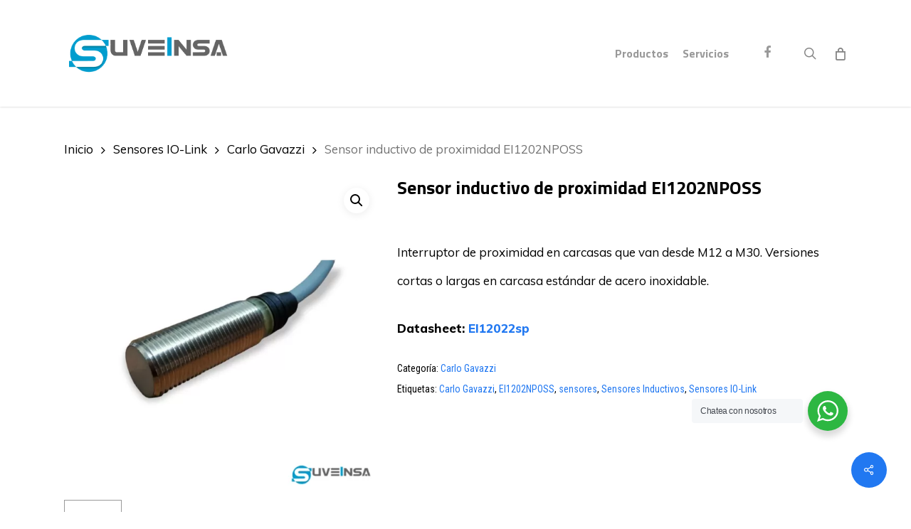

--- FILE ---
content_type: text/html; charset=UTF-8
request_url: https://www.suveinsa.com.mx/product/sensor-inductivo-de-proximidad-ei1202nposs/
body_size: 17734
content:
<!doctype html>
<html lang="es" class="no-js">
<head>
	<meta charset="UTF-8">
	<meta name="viewport" content="width=device-width, initial-scale=1, maximum-scale=1, user-scalable=0" /><meta name='robots' content='index, follow, max-image-preview:large, max-snippet:-1, max-video-preview:-1' />

	<!-- This site is optimized with the Yoast SEO plugin v26.8 - https://yoast.com/product/yoast-seo-wordpress/ -->
	<title>Sensor inductivo de proximidad EI1202NPOSS - Suveinsa</title>
	<meta name="description" content="Sensor inductivo de proximidad EI1202NPOSS, marca Carlo Gavazzi , en Suveinsa contamos con los mejores sensores, siempre con la mejor calidad." />
	<link rel="canonical" href="https://www.suveinsa.com.mx/product/sensor-inductivo-de-proximidad-ei1202nposs/" />
	<meta property="og:locale" content="es_ES" />
	<meta property="og:type" content="article" />
	<meta property="og:title" content="Sensor inductivo de proximidad EI1202NPOSS - Suveinsa" />
	<meta property="og:description" content="Sensor inductivo de proximidad EI1202NPOSS, marca Carlo Gavazzi , en Suveinsa contamos con los mejores sensores, siempre con la mejor calidad." />
	<meta property="og:url" content="https://www.suveinsa.com.mx/product/sensor-inductivo-de-proximidad-ei1202nposs/" />
	<meta property="og:site_name" content="Suveinsa" />
	<meta property="article:publisher" content="https://www.facebook.com/suveinsa/" />
	<meta property="article:modified_time" content="2022-05-04T21:36:15+00:00" />
	<meta property="og:image" content="https://www.suveinsa.com.mx/wp-content/uploads/2022/05/EI1202NPOSS.png" />
	<meta property="og:image:width" content="900" />
	<meta property="og:image:height" content="900" />
	<meta property="og:image:type" content="image/png" />
	<meta name="twitter:card" content="summary_large_image" />
	<script type="application/ld+json" class="yoast-schema-graph">{"@context":"https://schema.org","@graph":[{"@type":"WebPage","@id":"https://www.suveinsa.com.mx/product/sensor-inductivo-de-proximidad-ei1202nposs/","url":"https://www.suveinsa.com.mx/product/sensor-inductivo-de-proximidad-ei1202nposs/","name":"Sensor inductivo de proximidad EI1202NPOSS - Suveinsa","isPartOf":{"@id":"https://www.suveinsa.com.mx/#website"},"primaryImageOfPage":{"@id":"https://www.suveinsa.com.mx/product/sensor-inductivo-de-proximidad-ei1202nposs/#primaryimage"},"image":{"@id":"https://www.suveinsa.com.mx/product/sensor-inductivo-de-proximidad-ei1202nposs/#primaryimage"},"thumbnailUrl":"https://www.suveinsa.com.mx/wp-content/uploads/2022/05/EI1202NPOSS.png","datePublished":"2022-05-04T21:36:14+00:00","dateModified":"2022-05-04T21:36:15+00:00","description":"Sensor inductivo de proximidad EI1202NPOSS, marca Carlo Gavazzi , en Suveinsa contamos con los mejores sensores, siempre con la mejor calidad.","breadcrumb":{"@id":"https://www.suveinsa.com.mx/product/sensor-inductivo-de-proximidad-ei1202nposs/#breadcrumb"},"inLanguage":"es","potentialAction":[{"@type":"ReadAction","target":["https://www.suveinsa.com.mx/product/sensor-inductivo-de-proximidad-ei1202nposs/"]}]},{"@type":"ImageObject","inLanguage":"es","@id":"https://www.suveinsa.com.mx/product/sensor-inductivo-de-proximidad-ei1202nposs/#primaryimage","url":"https://www.suveinsa.com.mx/wp-content/uploads/2022/05/EI1202NPOSS.png","contentUrl":"https://www.suveinsa.com.mx/wp-content/uploads/2022/05/EI1202NPOSS.png","width":900,"height":900},{"@type":"BreadcrumbList","@id":"https://www.suveinsa.com.mx/product/sensor-inductivo-de-proximidad-ei1202nposs/#breadcrumb","itemListElement":[{"@type":"ListItem","position":1,"name":"Home","item":"https://www.suveinsa.com.mx/"},{"@type":"ListItem","position":2,"name":"Todos los productos","item":"https://www.suveinsa.com.mx/todoslosproductos/"},{"@type":"ListItem","position":3,"name":"Sensor inductivo de proximidad EI1202NPOSS"}]},{"@type":"WebSite","@id":"https://www.suveinsa.com.mx/#website","url":"https://www.suveinsa.com.mx/","name":"Suveinsa","description":"Medici&oacute;n, control, se&ntilde;alizaci&oacute;n y suministros el&eacute;ctricos para la industria.","publisher":{"@id":"https://www.suveinsa.com.mx/#organization"},"potentialAction":[{"@type":"SearchAction","target":{"@type":"EntryPoint","urlTemplate":"https://www.suveinsa.com.mx/?s={search_term_string}"},"query-input":{"@type":"PropertyValueSpecification","valueRequired":true,"valueName":"search_term_string"}}],"inLanguage":"es"},{"@type":"Organization","@id":"https://www.suveinsa.com.mx/#organization","name":"SUVEINSA","url":"https://www.suveinsa.com.mx/","logo":{"@type":"ImageObject","inLanguage":"es","@id":"https://www.suveinsa.com.mx/#/schema/logo/image/","url":"https://www.suveinsa.com.mx/wp-content/uploads/2020/05/Icon-Suveinsa.png","contentUrl":"https://www.suveinsa.com.mx/wp-content/uploads/2020/05/Icon-Suveinsa.png","width":300,"height":300,"caption":"SUVEINSA"},"image":{"@id":"https://www.suveinsa.com.mx/#/schema/logo/image/"},"sameAs":["https://www.facebook.com/suveinsa/"]}]}</script>
	<!-- / Yoast SEO plugin. -->


<link rel='dns-prefetch' href='//fonts.googleapis.com' />
<link rel="alternate" type="application/rss+xml" title="Suveinsa &raquo; Feed" href="https://www.suveinsa.com.mx/feed/" />
<link rel="alternate" type="application/rss+xml" title="Suveinsa &raquo; Feed de los comentarios" href="https://www.suveinsa.com.mx/comments/feed/" />
<link rel="alternate" title="oEmbed (JSON)" type="application/json+oembed" href="https://www.suveinsa.com.mx/wp-json/oembed/1.0/embed?url=https%3A%2F%2Fwww.suveinsa.com.mx%2Fproduct%2Fsensor-inductivo-de-proximidad-ei1202nposs%2F" />
<link rel="alternate" title="oEmbed (XML)" type="text/xml+oembed" href="https://www.suveinsa.com.mx/wp-json/oembed/1.0/embed?url=https%3A%2F%2Fwww.suveinsa.com.mx%2Fproduct%2Fsensor-inductivo-de-proximidad-ei1202nposs%2F&#038;format=xml" />
<style id='wp-img-auto-sizes-contain-inline-css' type='text/css'>
img:is([sizes=auto i],[sizes^="auto," i]){contain-intrinsic-size:3000px 1500px}
/*# sourceURL=wp-img-auto-sizes-contain-inline-css */
</style>
<style id='wp-emoji-styles-inline-css' type='text/css'>

	img.wp-smiley, img.emoji {
		display: inline !important;
		border: none !important;
		box-shadow: none !important;
		height: 1em !important;
		width: 1em !important;
		margin: 0 0.07em !important;
		vertical-align: -0.1em !important;
		background: none !important;
		padding: 0 !important;
	}
/*# sourceURL=wp-emoji-styles-inline-css */
</style>
<style id='wp-block-library-inline-css' type='text/css'>
:root{--wp-block-synced-color:#7a00df;--wp-block-synced-color--rgb:122,0,223;--wp-bound-block-color:var(--wp-block-synced-color);--wp-editor-canvas-background:#ddd;--wp-admin-theme-color:#007cba;--wp-admin-theme-color--rgb:0,124,186;--wp-admin-theme-color-darker-10:#006ba1;--wp-admin-theme-color-darker-10--rgb:0,107,160.5;--wp-admin-theme-color-darker-20:#005a87;--wp-admin-theme-color-darker-20--rgb:0,90,135;--wp-admin-border-width-focus:2px}@media (min-resolution:192dpi){:root{--wp-admin-border-width-focus:1.5px}}.wp-element-button{cursor:pointer}:root .has-very-light-gray-background-color{background-color:#eee}:root .has-very-dark-gray-background-color{background-color:#313131}:root .has-very-light-gray-color{color:#eee}:root .has-very-dark-gray-color{color:#313131}:root .has-vivid-green-cyan-to-vivid-cyan-blue-gradient-background{background:linear-gradient(135deg,#00d084,#0693e3)}:root .has-purple-crush-gradient-background{background:linear-gradient(135deg,#34e2e4,#4721fb 50%,#ab1dfe)}:root .has-hazy-dawn-gradient-background{background:linear-gradient(135deg,#faaca8,#dad0ec)}:root .has-subdued-olive-gradient-background{background:linear-gradient(135deg,#fafae1,#67a671)}:root .has-atomic-cream-gradient-background{background:linear-gradient(135deg,#fdd79a,#004a59)}:root .has-nightshade-gradient-background{background:linear-gradient(135deg,#330968,#31cdcf)}:root .has-midnight-gradient-background{background:linear-gradient(135deg,#020381,#2874fc)}:root{--wp--preset--font-size--normal:16px;--wp--preset--font-size--huge:42px}.has-regular-font-size{font-size:1em}.has-larger-font-size{font-size:2.625em}.has-normal-font-size{font-size:var(--wp--preset--font-size--normal)}.has-huge-font-size{font-size:var(--wp--preset--font-size--huge)}.has-text-align-center{text-align:center}.has-text-align-left{text-align:left}.has-text-align-right{text-align:right}.has-fit-text{white-space:nowrap!important}#end-resizable-editor-section{display:none}.aligncenter{clear:both}.items-justified-left{justify-content:flex-start}.items-justified-center{justify-content:center}.items-justified-right{justify-content:flex-end}.items-justified-space-between{justify-content:space-between}.screen-reader-text{border:0;clip-path:inset(50%);height:1px;margin:-1px;overflow:hidden;padding:0;position:absolute;width:1px;word-wrap:normal!important}.screen-reader-text:focus{background-color:#ddd;clip-path:none;color:#444;display:block;font-size:1em;height:auto;left:5px;line-height:normal;padding:15px 23px 14px;text-decoration:none;top:5px;width:auto;z-index:100000}html :where(.has-border-color){border-style:solid}html :where([style*=border-top-color]){border-top-style:solid}html :where([style*=border-right-color]){border-right-style:solid}html :where([style*=border-bottom-color]){border-bottom-style:solid}html :where([style*=border-left-color]){border-left-style:solid}html :where([style*=border-width]){border-style:solid}html :where([style*=border-top-width]){border-top-style:solid}html :where([style*=border-right-width]){border-right-style:solid}html :where([style*=border-bottom-width]){border-bottom-style:solid}html :where([style*=border-left-width]){border-left-style:solid}html :where(img[class*=wp-image-]){height:auto;max-width:100%}:where(figure){margin:0 0 1em}html :where(.is-position-sticky){--wp-admin--admin-bar--position-offset:var(--wp-admin--admin-bar--height,0px)}@media screen and (max-width:600px){html :where(.is-position-sticky){--wp-admin--admin-bar--position-offset:0px}}

/*# sourceURL=wp-block-library-inline-css */
</style><link rel='stylesheet' id='wc-blocks-style-css' href='https://www.suveinsa.com.mx/wp-content/plugins/woocommerce/assets/client/blocks/wc-blocks.css?ver=wc-10.4.3' type='text/css' media='all' />
<style id='global-styles-inline-css' type='text/css'>
:root{--wp--preset--aspect-ratio--square: 1;--wp--preset--aspect-ratio--4-3: 4/3;--wp--preset--aspect-ratio--3-4: 3/4;--wp--preset--aspect-ratio--3-2: 3/2;--wp--preset--aspect-ratio--2-3: 2/3;--wp--preset--aspect-ratio--16-9: 16/9;--wp--preset--aspect-ratio--9-16: 9/16;--wp--preset--color--black: #000000;--wp--preset--color--cyan-bluish-gray: #abb8c3;--wp--preset--color--white: #ffffff;--wp--preset--color--pale-pink: #f78da7;--wp--preset--color--vivid-red: #cf2e2e;--wp--preset--color--luminous-vivid-orange: #ff6900;--wp--preset--color--luminous-vivid-amber: #fcb900;--wp--preset--color--light-green-cyan: #7bdcb5;--wp--preset--color--vivid-green-cyan: #00d084;--wp--preset--color--pale-cyan-blue: #8ed1fc;--wp--preset--color--vivid-cyan-blue: #0693e3;--wp--preset--color--vivid-purple: #9b51e0;--wp--preset--gradient--vivid-cyan-blue-to-vivid-purple: linear-gradient(135deg,rgb(6,147,227) 0%,rgb(155,81,224) 100%);--wp--preset--gradient--light-green-cyan-to-vivid-green-cyan: linear-gradient(135deg,rgb(122,220,180) 0%,rgb(0,208,130) 100%);--wp--preset--gradient--luminous-vivid-amber-to-luminous-vivid-orange: linear-gradient(135deg,rgb(252,185,0) 0%,rgb(255,105,0) 100%);--wp--preset--gradient--luminous-vivid-orange-to-vivid-red: linear-gradient(135deg,rgb(255,105,0) 0%,rgb(207,46,46) 100%);--wp--preset--gradient--very-light-gray-to-cyan-bluish-gray: linear-gradient(135deg,rgb(238,238,238) 0%,rgb(169,184,195) 100%);--wp--preset--gradient--cool-to-warm-spectrum: linear-gradient(135deg,rgb(74,234,220) 0%,rgb(151,120,209) 20%,rgb(207,42,186) 40%,rgb(238,44,130) 60%,rgb(251,105,98) 80%,rgb(254,248,76) 100%);--wp--preset--gradient--blush-light-purple: linear-gradient(135deg,rgb(255,206,236) 0%,rgb(152,150,240) 100%);--wp--preset--gradient--blush-bordeaux: linear-gradient(135deg,rgb(254,205,165) 0%,rgb(254,45,45) 50%,rgb(107,0,62) 100%);--wp--preset--gradient--luminous-dusk: linear-gradient(135deg,rgb(255,203,112) 0%,rgb(199,81,192) 50%,rgb(65,88,208) 100%);--wp--preset--gradient--pale-ocean: linear-gradient(135deg,rgb(255,245,203) 0%,rgb(182,227,212) 50%,rgb(51,167,181) 100%);--wp--preset--gradient--electric-grass: linear-gradient(135deg,rgb(202,248,128) 0%,rgb(113,206,126) 100%);--wp--preset--gradient--midnight: linear-gradient(135deg,rgb(2,3,129) 0%,rgb(40,116,252) 100%);--wp--preset--font-size--small: 13px;--wp--preset--font-size--medium: 20px;--wp--preset--font-size--large: 36px;--wp--preset--font-size--x-large: 42px;--wp--preset--spacing--20: 0.44rem;--wp--preset--spacing--30: 0.67rem;--wp--preset--spacing--40: 1rem;--wp--preset--spacing--50: 1.5rem;--wp--preset--spacing--60: 2.25rem;--wp--preset--spacing--70: 3.38rem;--wp--preset--spacing--80: 5.06rem;--wp--preset--shadow--natural: 6px 6px 9px rgba(0, 0, 0, 0.2);--wp--preset--shadow--deep: 12px 12px 50px rgba(0, 0, 0, 0.4);--wp--preset--shadow--sharp: 6px 6px 0px rgba(0, 0, 0, 0.2);--wp--preset--shadow--outlined: 6px 6px 0px -3px rgb(255, 255, 255), 6px 6px rgb(0, 0, 0);--wp--preset--shadow--crisp: 6px 6px 0px rgb(0, 0, 0);}:where(.is-layout-flex){gap: 0.5em;}:where(.is-layout-grid){gap: 0.5em;}body .is-layout-flex{display: flex;}.is-layout-flex{flex-wrap: wrap;align-items: center;}.is-layout-flex > :is(*, div){margin: 0;}body .is-layout-grid{display: grid;}.is-layout-grid > :is(*, div){margin: 0;}:where(.wp-block-columns.is-layout-flex){gap: 2em;}:where(.wp-block-columns.is-layout-grid){gap: 2em;}:where(.wp-block-post-template.is-layout-flex){gap: 1.25em;}:where(.wp-block-post-template.is-layout-grid){gap: 1.25em;}.has-black-color{color: var(--wp--preset--color--black) !important;}.has-cyan-bluish-gray-color{color: var(--wp--preset--color--cyan-bluish-gray) !important;}.has-white-color{color: var(--wp--preset--color--white) !important;}.has-pale-pink-color{color: var(--wp--preset--color--pale-pink) !important;}.has-vivid-red-color{color: var(--wp--preset--color--vivid-red) !important;}.has-luminous-vivid-orange-color{color: var(--wp--preset--color--luminous-vivid-orange) !important;}.has-luminous-vivid-amber-color{color: var(--wp--preset--color--luminous-vivid-amber) !important;}.has-light-green-cyan-color{color: var(--wp--preset--color--light-green-cyan) !important;}.has-vivid-green-cyan-color{color: var(--wp--preset--color--vivid-green-cyan) !important;}.has-pale-cyan-blue-color{color: var(--wp--preset--color--pale-cyan-blue) !important;}.has-vivid-cyan-blue-color{color: var(--wp--preset--color--vivid-cyan-blue) !important;}.has-vivid-purple-color{color: var(--wp--preset--color--vivid-purple) !important;}.has-black-background-color{background-color: var(--wp--preset--color--black) !important;}.has-cyan-bluish-gray-background-color{background-color: var(--wp--preset--color--cyan-bluish-gray) !important;}.has-white-background-color{background-color: var(--wp--preset--color--white) !important;}.has-pale-pink-background-color{background-color: var(--wp--preset--color--pale-pink) !important;}.has-vivid-red-background-color{background-color: var(--wp--preset--color--vivid-red) !important;}.has-luminous-vivid-orange-background-color{background-color: var(--wp--preset--color--luminous-vivid-orange) !important;}.has-luminous-vivid-amber-background-color{background-color: var(--wp--preset--color--luminous-vivid-amber) !important;}.has-light-green-cyan-background-color{background-color: var(--wp--preset--color--light-green-cyan) !important;}.has-vivid-green-cyan-background-color{background-color: var(--wp--preset--color--vivid-green-cyan) !important;}.has-pale-cyan-blue-background-color{background-color: var(--wp--preset--color--pale-cyan-blue) !important;}.has-vivid-cyan-blue-background-color{background-color: var(--wp--preset--color--vivid-cyan-blue) !important;}.has-vivid-purple-background-color{background-color: var(--wp--preset--color--vivid-purple) !important;}.has-black-border-color{border-color: var(--wp--preset--color--black) !important;}.has-cyan-bluish-gray-border-color{border-color: var(--wp--preset--color--cyan-bluish-gray) !important;}.has-white-border-color{border-color: var(--wp--preset--color--white) !important;}.has-pale-pink-border-color{border-color: var(--wp--preset--color--pale-pink) !important;}.has-vivid-red-border-color{border-color: var(--wp--preset--color--vivid-red) !important;}.has-luminous-vivid-orange-border-color{border-color: var(--wp--preset--color--luminous-vivid-orange) !important;}.has-luminous-vivid-amber-border-color{border-color: var(--wp--preset--color--luminous-vivid-amber) !important;}.has-light-green-cyan-border-color{border-color: var(--wp--preset--color--light-green-cyan) !important;}.has-vivid-green-cyan-border-color{border-color: var(--wp--preset--color--vivid-green-cyan) !important;}.has-pale-cyan-blue-border-color{border-color: var(--wp--preset--color--pale-cyan-blue) !important;}.has-vivid-cyan-blue-border-color{border-color: var(--wp--preset--color--vivid-cyan-blue) !important;}.has-vivid-purple-border-color{border-color: var(--wp--preset--color--vivid-purple) !important;}.has-vivid-cyan-blue-to-vivid-purple-gradient-background{background: var(--wp--preset--gradient--vivid-cyan-blue-to-vivid-purple) !important;}.has-light-green-cyan-to-vivid-green-cyan-gradient-background{background: var(--wp--preset--gradient--light-green-cyan-to-vivid-green-cyan) !important;}.has-luminous-vivid-amber-to-luminous-vivid-orange-gradient-background{background: var(--wp--preset--gradient--luminous-vivid-amber-to-luminous-vivid-orange) !important;}.has-luminous-vivid-orange-to-vivid-red-gradient-background{background: var(--wp--preset--gradient--luminous-vivid-orange-to-vivid-red) !important;}.has-very-light-gray-to-cyan-bluish-gray-gradient-background{background: var(--wp--preset--gradient--very-light-gray-to-cyan-bluish-gray) !important;}.has-cool-to-warm-spectrum-gradient-background{background: var(--wp--preset--gradient--cool-to-warm-spectrum) !important;}.has-blush-light-purple-gradient-background{background: var(--wp--preset--gradient--blush-light-purple) !important;}.has-blush-bordeaux-gradient-background{background: var(--wp--preset--gradient--blush-bordeaux) !important;}.has-luminous-dusk-gradient-background{background: var(--wp--preset--gradient--luminous-dusk) !important;}.has-pale-ocean-gradient-background{background: var(--wp--preset--gradient--pale-ocean) !important;}.has-electric-grass-gradient-background{background: var(--wp--preset--gradient--electric-grass) !important;}.has-midnight-gradient-background{background: var(--wp--preset--gradient--midnight) !important;}.has-small-font-size{font-size: var(--wp--preset--font-size--small) !important;}.has-medium-font-size{font-size: var(--wp--preset--font-size--medium) !important;}.has-large-font-size{font-size: var(--wp--preset--font-size--large) !important;}.has-x-large-font-size{font-size: var(--wp--preset--font-size--x-large) !important;}
/*# sourceURL=global-styles-inline-css */
</style>

<style id='classic-theme-styles-inline-css' type='text/css'>
/*! This file is auto-generated */
.wp-block-button__link{color:#fff;background-color:#32373c;border-radius:9999px;box-shadow:none;text-decoration:none;padding:calc(.667em + 2px) calc(1.333em + 2px);font-size:1.125em}.wp-block-file__button{background:#32373c;color:#fff;text-decoration:none}
/*# sourceURL=/wp-includes/css/classic-themes.min.css */
</style>
<link rel='stylesheet' id='nta-css-popup-css' href='https://www.suveinsa.com.mx/wp-content/plugins/wp-whatsapp/assets/dist/css/style.css?ver=6.9' type='text/css' media='all' />
<link rel='stylesheet' id='salient-social-css' href='https://www.suveinsa.com.mx/wp-content/plugins/salient-social/css/style.css?ver=1.2' type='text/css' media='all' />
<style id='salient-social-inline-css' type='text/css'>

  .sharing-default-minimal .nectar-love.loved,
  body .nectar-social[data-color-override="override"].fixed > a:before, 
  body .nectar-social[data-color-override="override"].fixed .nectar-social-inner a,
  .sharing-default-minimal .nectar-social[data-color-override="override"] .nectar-social-inner a:hover {
    background-color: #2178f1;
  }
  .nectar-social.hover .nectar-love.loved,
  .nectar-social.hover > .nectar-love-button a:hover,
  .nectar-social[data-color-override="override"].hover > div a:hover,
  #single-below-header .nectar-social[data-color-override="override"].hover > div a:hover,
  .nectar-social[data-color-override="override"].hover .share-btn:hover,
  .sharing-default-minimal .nectar-social[data-color-override="override"] .nectar-social-inner a {
    border-color: #2178f1;
  }
  #single-below-header .nectar-social.hover .nectar-love.loved i,
  #single-below-header .nectar-social.hover[data-color-override="override"] a:hover,
  #single-below-header .nectar-social.hover[data-color-override="override"] a:hover i,
  #single-below-header .nectar-social.hover .nectar-love-button a:hover i,
  .nectar-love:hover i,
  .hover .nectar-love:hover .total_loves,
  .nectar-love.loved i,
  .nectar-social.hover .nectar-love.loved .total_loves,
  .nectar-social.hover .share-btn:hover, 
  .nectar-social[data-color-override="override"].hover .nectar-social-inner a:hover,
  .nectar-social[data-color-override="override"].hover > div:hover span,
  .sharing-default-minimal .nectar-social[data-color-override="override"] .nectar-social-inner a:not(:hover) i,
  .sharing-default-minimal .nectar-social[data-color-override="override"] .nectar-social-inner a:not(:hover) {
    color: #2178f1;
  }
/*# sourceURL=salient-social-inline-css */
</style>
<link rel='stylesheet' id='photoswipe-css' href='https://www.suveinsa.com.mx/wp-content/plugins/woocommerce/assets/css/photoswipe/photoswipe.min.css?ver=10.4.3' type='text/css' media='all' />
<link rel='stylesheet' id='photoswipe-default-skin-css' href='https://www.suveinsa.com.mx/wp-content/plugins/woocommerce/assets/css/photoswipe/default-skin/default-skin.min.css?ver=10.4.3' type='text/css' media='all' />
<link rel='stylesheet' id='woocommerce-layout-css' href='https://www.suveinsa.com.mx/wp-content/plugins/woocommerce/assets/css/woocommerce-layout.css?ver=10.4.3' type='text/css' media='all' />
<link rel='stylesheet' id='woocommerce-smallscreen-css' href='https://www.suveinsa.com.mx/wp-content/plugins/woocommerce/assets/css/woocommerce-smallscreen.css?ver=10.4.3' type='text/css' media='only screen and (max-width: 768px)' />
<link rel='stylesheet' id='woocommerce-general-css' href='https://www.suveinsa.com.mx/wp-content/plugins/woocommerce/assets/css/woocommerce.css?ver=10.4.3' type='text/css' media='all' />
<style id='woocommerce-inline-inline-css' type='text/css'>
.woocommerce form .form-row .required { visibility: visible; }
/*# sourceURL=woocommerce-inline-inline-css */
</style>
<link rel='stylesheet' id='font-awesome-css' href='https://www.suveinsa.com.mx/wp-content/themes/salient/css/font-awesome-legacy.min.css?ver=4.7.1' type='text/css' media='all' />
<link rel='stylesheet' id='salient-grid-system-css' href='https://www.suveinsa.com.mx/wp-content/themes/salient/css/grid-system.css?ver=13.0.6' type='text/css' media='all' />
<link rel='stylesheet' id='main-styles-css' href='https://www.suveinsa.com.mx/wp-content/themes/salient/css/style.css?ver=13.0.6' type='text/css' media='all' />
<link rel='stylesheet' id='nectar-header-perma-transparent-css' href='https://www.suveinsa.com.mx/wp-content/themes/salient/css/header/header-perma-transparent.css?ver=13.0.6' type='text/css' media='all' />
<link rel='stylesheet' id='nectar_default_font_open_sans-css' href='https://fonts.googleapis.com/css?family=Open+Sans%3A300%2C400%2C600%2C700&#038;subset=latin%2Clatin-ext' type='text/css' media='all' />
<link rel='stylesheet' id='responsive-css' href='https://www.suveinsa.com.mx/wp-content/themes/salient/css/responsive.css?ver=13.0.6' type='text/css' media='all' />
<link rel='stylesheet' id='nectar-product-style-classic-css' href='https://www.suveinsa.com.mx/wp-content/themes/salient/css/third-party/woocommerce/product-style-classic.css?ver=13.0.6' type='text/css' media='all' />
<link rel='stylesheet' id='woocommerce-css' href='https://www.suveinsa.com.mx/wp-content/themes/salient/css/woocommerce.css?ver=13.0.6' type='text/css' media='all' />
<link rel='stylesheet' id='nectar-woocommerce-single-css' href='https://www.suveinsa.com.mx/wp-content/themes/salient/css/third-party/woocommerce/product-single.css?ver=13.0.6' type='text/css' media='all' />
<link rel='stylesheet' id='select2-css' href='https://www.suveinsa.com.mx/wp-content/plugins/woocommerce/assets/css/select2.css?ver=10.4.3' type='text/css' media='all' />
<link rel='stylesheet' id='skin-ascend-css' href='https://www.suveinsa.com.mx/wp-content/themes/salient/css/ascend.css?ver=13.0.6' type='text/css' media='all' />
<link rel='stylesheet' id='salient-wp-menu-dynamic-css' href='https://www.suveinsa.com.mx/wp-content/uploads/salient/menu-dynamic.css?ver=60924' type='text/css' media='all' />
<link rel='stylesheet' id='dynamic-css-css' href='https://www.suveinsa.com.mx/wp-content/themes/salient/css/salient-dynamic-styles.css?ver=73955' type='text/css' media='all' />
<style id='dynamic-css-inline-css' type='text/css'>
#header-space{background-color:#ffffff}@media only screen and (min-width:1000px){body #ajax-content-wrap.no-scroll{min-height:calc(100vh - 150px);height:calc(100vh - 150px)!important;}}@media only screen and (min-width:1000px){#page-header-wrap.fullscreen-header,#page-header-wrap.fullscreen-header #page-header-bg,html:not(.nectar-box-roll-loaded) .nectar-box-roll > #page-header-bg.fullscreen-header,.nectar_fullscreen_zoom_recent_projects,#nectar_fullscreen_rows:not(.afterLoaded) > div{height:calc(100vh - 149px);}.wpb_row.vc_row-o-full-height.top-level,.wpb_row.vc_row-o-full-height.top-level > .col.span_12{min-height:calc(100vh - 149px);}html:not(.nectar-box-roll-loaded) .nectar-box-roll > #page-header-bg.fullscreen-header{top:150px;}.nectar-slider-wrap[data-fullscreen="true"]:not(.loaded),.nectar-slider-wrap[data-fullscreen="true"]:not(.loaded) .swiper-container{height:calc(100vh - 148px)!important;}.admin-bar .nectar-slider-wrap[data-fullscreen="true"]:not(.loaded),.admin-bar .nectar-slider-wrap[data-fullscreen="true"]:not(.loaded) .swiper-container{height:calc(100vh - 148px - 32px)!important;}}.post-type-archive-product.woocommerce .container-wrap,.tax-product_cat.woocommerce .container-wrap{background-color:#f6f6f6;}.woocommerce.single-product #single-meta{position:relative!important;top:0!important;margin:0;left:8px;height:auto;}.woocommerce.single-product #single-meta:after{display:block;content:" ";clear:both;height:1px;}.woocommerce ul.products li.product.material,.woocommerce-page ul.products li.product.material{background-color:#ffffff;}.woocommerce ul.products li.product.minimal .product-wrap,.woocommerce ul.products li.product.minimal .background-color-expand,.woocommerce-page ul.products li.product.minimal .product-wrap,.woocommerce-page ul.products li.product.minimal .background-color-expand{background-color:#ffffff;}.screen-reader-text,.nectar-skip-to-content:not(:focus){border:0;clip:rect(1px,1px,1px,1px);clip-path:inset(50%);height:1px;margin:-1px;overflow:hidden;padding:0;position:absolute!important;width:1px;word-wrap:normal!important;}
/*# sourceURL=dynamic-css-inline-css */
</style>
<link rel='stylesheet' id='redux-google-fonts-salient_redux-css' href='https://fonts.googleapis.com/css?family=Titillium+Web%3A700%2C400%2C600%2C300%7CRoboto%3A700%7CMuli%3A400%2C400italic%2C800%7CRoboto+Condensed%3A400&#038;subset=latin&#038;ver=1632248075' type='text/css' media='all' />
<script type="text/javascript" src="https://www.suveinsa.com.mx/wp-includes/js/jquery/jquery.min.js?ver=3.7.1" id="jquery-core-js"></script>
<script type="text/javascript" src="https://www.suveinsa.com.mx/wp-includes/js/jquery/jquery-migrate.min.js?ver=3.4.1" id="jquery-migrate-js"></script>
<script type="text/javascript" src="https://www.suveinsa.com.mx/wp-content/plugins/woocommerce/assets/js/jquery-blockui/jquery.blockUI.min.js?ver=2.7.0-wc.10.4.3" id="wc-jquery-blockui-js" data-wp-strategy="defer"></script>
<script type="text/javascript" id="wc-add-to-cart-js-extra">
/* <![CDATA[ */
var wc_add_to_cart_params = {"ajax_url":"/wp-admin/admin-ajax.php","wc_ajax_url":"/?wc-ajax=%%endpoint%%","i18n_view_cart":"Ver carrito","cart_url":"https://www.suveinsa.com.mx/cart/","is_cart":"","cart_redirect_after_add":"no"};
//# sourceURL=wc-add-to-cart-js-extra
/* ]]> */
</script>
<script type="text/javascript" src="https://www.suveinsa.com.mx/wp-content/plugins/woocommerce/assets/js/frontend/add-to-cart.min.js?ver=10.4.3" id="wc-add-to-cart-js" data-wp-strategy="defer"></script>
<script type="text/javascript" src="https://www.suveinsa.com.mx/wp-content/plugins/woocommerce/assets/js/zoom/jquery.zoom.min.js?ver=1.7.21-wc.10.4.3" id="wc-zoom-js" defer="defer" data-wp-strategy="defer"></script>
<script type="text/javascript" src="https://www.suveinsa.com.mx/wp-content/plugins/woocommerce/assets/js/photoswipe/photoswipe.min.js?ver=4.1.1-wc.10.4.3" id="wc-photoswipe-js" defer="defer" data-wp-strategy="defer"></script>
<script type="text/javascript" src="https://www.suveinsa.com.mx/wp-content/plugins/woocommerce/assets/js/photoswipe/photoswipe-ui-default.min.js?ver=4.1.1-wc.10.4.3" id="wc-photoswipe-ui-default-js" defer="defer" data-wp-strategy="defer"></script>
<script type="text/javascript" id="wc-single-product-js-extra">
/* <![CDATA[ */
var wc_single_product_params = {"i18n_required_rating_text":"Por favor elige una puntuaci\u00f3n","i18n_rating_options":["1 de 5 estrellas","2 de 5 estrellas","3 de 5 estrellas","4 de 5 estrellas","5 de 5 estrellas"],"i18n_product_gallery_trigger_text":"Ver galer\u00eda de im\u00e1genes a pantalla completa","review_rating_required":"yes","flexslider":{"rtl":false,"animation":"slide","smoothHeight":true,"directionNav":false,"controlNav":"thumbnails","slideshow":false,"animationSpeed":500,"animationLoop":false,"allowOneSlide":false},"zoom_enabled":"1","zoom_options":[],"photoswipe_enabled":"1","photoswipe_options":{"shareEl":false,"closeOnScroll":false,"history":false,"hideAnimationDuration":0,"showAnimationDuration":0},"flexslider_enabled":""};
//# sourceURL=wc-single-product-js-extra
/* ]]> */
</script>
<script type="text/javascript" src="https://www.suveinsa.com.mx/wp-content/plugins/woocommerce/assets/js/frontend/single-product.min.js?ver=10.4.3" id="wc-single-product-js" defer="defer" data-wp-strategy="defer"></script>
<script type="text/javascript" src="https://www.suveinsa.com.mx/wp-content/plugins/woocommerce/assets/js/js-cookie/js.cookie.min.js?ver=2.1.4-wc.10.4.3" id="wc-js-cookie-js" defer="defer" data-wp-strategy="defer"></script>
<script type="text/javascript" id="woocommerce-js-extra">
/* <![CDATA[ */
var woocommerce_params = {"ajax_url":"/wp-admin/admin-ajax.php","wc_ajax_url":"/?wc-ajax=%%endpoint%%","i18n_password_show":"Mostrar contrase\u00f1a","i18n_password_hide":"Ocultar contrase\u00f1a"};
//# sourceURL=woocommerce-js-extra
/* ]]> */
</script>
<script type="text/javascript" src="https://www.suveinsa.com.mx/wp-content/plugins/woocommerce/assets/js/frontend/woocommerce.min.js?ver=10.4.3" id="woocommerce-js" defer="defer" data-wp-strategy="defer"></script>
<script type="text/javascript" src="https://www.suveinsa.com.mx/wp-content/plugins/js_composer_salient/assets/js/vendors/woocommerce-add-to-cart.js?ver=6.6.0" id="vc_woocommerce-add-to-cart-js-js"></script>
<script type="text/javascript" src="https://www.suveinsa.com.mx/wp-content/plugins/woocommerce/assets/js/select2/select2.full.min.js?ver=4.0.3-wc.10.4.3" id="wc-select2-js" defer="defer" data-wp-strategy="defer"></script>
<link rel="https://api.w.org/" href="https://www.suveinsa.com.mx/wp-json/" /><link rel="alternate" title="JSON" type="application/json" href="https://www.suveinsa.com.mx/wp-json/wp/v2/product/3131" /><link rel="EditURI" type="application/rsd+xml" title="RSD" href="https://www.suveinsa.com.mx/xmlrpc.php?rsd" />
<meta name="generator" content="WordPress 6.9" />
<meta name="generator" content="WooCommerce 10.4.3" />
<link rel='shortlink' href='https://www.suveinsa.com.mx/?p=3131' />
<script type="text/javascript"> var root = document.getElementsByTagName( "html" )[0]; root.setAttribute( "class", "js" ); </script>	<noscript><style>.woocommerce-product-gallery{ opacity: 1 !important; }</style></noscript>
	<style type="text/css">.recentcomments a{display:inline !important;padding:0 !important;margin:0 !important;}</style><meta name="generator" content="Powered by WPBakery Page Builder - drag and drop page builder for WordPress."/>
<link rel="icon" href="https://www.suveinsa.com.mx/wp-content/uploads/2020/05/cropped-Icon-Suveinsa-32x32.png" sizes="32x32" />
<link rel="icon" href="https://www.suveinsa.com.mx/wp-content/uploads/2020/05/cropped-Icon-Suveinsa-192x192.png" sizes="192x192" />
<link rel="apple-touch-icon" href="https://www.suveinsa.com.mx/wp-content/uploads/2020/05/cropped-Icon-Suveinsa-180x180.png" />
<meta name="msapplication-TileImage" content="https://www.suveinsa.com.mx/wp-content/uploads/2020/05/cropped-Icon-Suveinsa-270x270.png" />
<noscript><style> .wpb_animate_when_almost_visible { opacity: 1; }</style></noscript><link rel='stylesheet' id='nectar-woocommerce-non-critical-css' href='https://www.suveinsa.com.mx/wp-content/themes/salient/css/third-party/woocommerce/woocommerce-non-critical.css?ver=13.0.6' type='text/css' media='all' />
<link rel='stylesheet' id='magnific-css' href='https://www.suveinsa.com.mx/wp-content/themes/salient/css/plugins/magnific.css?ver=8.6.0' type='text/css' media='all' />
<link rel='stylesheet' id='nectar-ocm-core-css' href='https://www.suveinsa.com.mx/wp-content/themes/salient/css/off-canvas/core.css?ver=13.0.6' type='text/css' media='all' />
<link rel='stylesheet' id='nectar-ocm-slide-out-right-hover-css' href='https://www.suveinsa.com.mx/wp-content/themes/salient/css/off-canvas/slide-out-right-hover.css?ver=13.0.6' type='text/css' media='all' />
</head><body data-rsssl=1 class="wp-singular product-template-default single single-product postid-3131 wp-theme-salient theme-salient woocommerce woocommerce-page woocommerce-no-js ascend wpb-js-composer js-comp-ver-6.6.0 vc_responsive" data-footer-reveal="false" data-footer-reveal-shadow="none" data-header-format="default" data-body-border="off" data-boxed-style="" data-header-breakpoint="1000" data-dropdown-style="minimal" data-cae="easeOutQuint" data-cad="1000" data-megamenu-width="contained" data-aie="zoom-out" data-ls="magnific" data-apte="standard" data-hhun="1" data-fancy-form-rcs="1" data-form-style="minimal" data-form-submit="regular" data-is="minimal" data-button-style="default" data-user-account-button="false" data-flex-cols="true" data-col-gap="default" data-header-inherit-rc="true" data-header-search="true" data-animated-anchors="false" data-ajax-transitions="false" data-full-width-header="false" data-slide-out-widget-area="true" data-slide-out-widget-area-style="slide-out-from-right-hover" data-user-set-ocm="off" data-loading-animation="none" data-bg-header="false" data-responsive="1" data-ext-responsive="true" data-ext-padding="90" data-header-resize="0" data-header-color="light" data-cart="true" data-remove-m-parallax="" data-remove-m-video-bgs="" data-m-animate="0" data-force-header-trans-color="light" data-smooth-scrolling="0" data-permanent-transparent="false" >
	
	<script type="text/javascript">
	 (function(window, document) {

		 if(navigator.userAgent.match(/(Android|iPod|iPhone|iPad|BlackBerry|IEMobile|Opera Mini)/)) {
			 document.body.className += " using-mobile-browser ";
		 }

		 if( !("ontouchstart" in window) ) {

			 var body = document.querySelector("body");
			 var winW = window.innerWidth;
			 var bodyW = body.clientWidth;

			 if (winW > bodyW + 4) {
				 body.setAttribute("style", "--scroll-bar-w: " + (winW - bodyW - 4) + "px");
			 } else {
				 body.setAttribute("style", "--scroll-bar-w: 0px");
			 }
		 }

	 })(window, document);
   </script><a href="#ajax-content-wrap" class="nectar-skip-to-content">Skip to main content</a>	
	<div id="header-space"  data-header-mobile-fixed='1'></div> 
	
		<div id="header-outer" data-has-menu="true" data-has-buttons="yes" data-header-button_style="default" data-using-pr-menu="false" data-mobile-fixed="1" data-ptnm="false" data-lhe="animated_underline" data-user-set-bg="#ffffff" data-format="default" data-permanent-transparent="false" data-megamenu-rt="0" data-remove-fixed="0" data-header-resize="0" data-cart="true" data-transparency-option="" data-box-shadow="small" data-shrink-num="6" data-using-secondary="0" data-using-logo="1" data-logo-height="90" data-m-logo-height="60" data-padding="30" data-full-width="false" data-condense="false" >
		
<header id="top">
	<div class="container">
		<div class="row">
			<div class="col span_3">
								<a id="logo" href="https://www.suveinsa.com.mx" data-supplied-ml-starting-dark="false" data-supplied-ml-starting="false" data-supplied-ml="true" >
					<img class="stnd skip-lazy default-logo" width="671" height="256" alt="Suveinsa" src="https://www.suveinsa.com.mx/wp-content/uploads/2020/05/Logo-Suveinsa-color.png" srcset="https://www.suveinsa.com.mx/wp-content/uploads/2020/05/Logo-Suveinsa-color.png 1x, https://www.suveinsa.com.mx/wp-content/uploads/2020/05/Logo-Suveinsa-color.png 2x" /><img class="mobile-only-logo skip-lazy" alt="Suveinsa" width="671" height="256" src="https://www.suveinsa.com.mx/wp-content/uploads/2020/05/Logo-Suveinsa-color.png" />				</a>
							</div><!--/span_3-->

			<div class="col span_9 col_last">
									<a class="mobile-search" href="#searchbox"><span class="nectar-icon icon-salient-search" aria-hidden="true"></span><span class="screen-reader-text">search</span></a>
					
						<a id="mobile-cart-link" data-cart-style="dropdown" href="https://www.suveinsa.com.mx/cart/"><i class="icon-salient-cart"></i><div class="cart-wrap"><span>0 </span></div></a>
																			<div class="slide-out-widget-area-toggle mobile-icon slide-out-from-right-hover" data-custom-color="false" data-icon-animation="simple-transform">
						<div> <a href="#sidewidgetarea" aria-label="Navigation Menu" aria-expanded="false" class="closed">
							<span class="screen-reader-text">Menu</span><span aria-hidden="true"> <i class="lines-button x2"> <i class="lines"></i> </i> </span>
						</a></div>
					</div>
				
									<nav>
													<ul class="sf-menu">
								<li id="menu-item-736" class="menu-item menu-item-type-post_type menu-item-object-page nectar-regular-menu-item menu-item-736"><a href="https://www.suveinsa.com.mx/productos/"><span class="menu-title-text">Productos</span></a></li>
<li id="menu-item-753" class="menu-item menu-item-type-post_type menu-item-object-page nectar-regular-menu-item menu-item-753"><a href="https://www.suveinsa.com.mx/servicios/"><span class="menu-title-text">Servicios</span></a></li>
<li id="social-in-menu" class="button_social_group"><a target="_blank" href="https://www.facebook.com/suveinsa"><span class="screen-reader-text">facebook</span><i class="fa fa-facebook" aria-hidden="true"></i> </a></li>							</ul>
													<ul class="buttons sf-menu" data-user-set-ocm="off">

								<li id="search-btn"><div><a href="#searchbox"><span class="icon-salient-search" aria-hidden="true"></span><span class="screen-reader-text">search</span></a></div> </li><li class="nectar-woo-cart">
			<div class="cart-outer" data-user-set-ocm="off" data-cart-style="dropdown">
				<div class="cart-menu-wrap">
					<div class="cart-menu">
						<a class="cart-contents" href="https://www.suveinsa.com.mx/cart/"><div class="cart-icon-wrap"><i class="icon-salient-cart" aria-hidden="true"></i> <div class="cart-wrap"><span>0 </span></div> </div></a>
					</div>
				</div>

									<div class="cart-notification">
						<span class="item-name"></span> was successfully added to your cart.					</div>
				
				<div class="widget woocommerce widget_shopping_cart"><h2 class="widgettitle">Carrito</h2><div class="widget_shopping_cart_content"></div></div>
			</div>

			</li>
							</ul>
						
					</nav>

					
				</div><!--/span_9-->

				
			</div><!--/row-->
					</div><!--/container-->
	</header>		
	</div>
	
<div id="search-outer" class="nectar">
	<div id="search">
		<div class="container">
			 <div id="search-box">
				 <div class="inner-wrap">
					 <div class="col span_12">
						  <form role="search" action="https://www.suveinsa.com.mx/" method="GET">
															<input type="text" name="s" id="s" value="Start Typing..." aria-label="Search" data-placeholder="Start Typing..." />
							
						
												</form>
					</div><!--/span_12-->
				</div><!--/inner-wrap-->
			 </div><!--/search-box-->
			 <div id="close"><a href="#"><span class="screen-reader-text">Close Search</span>
				<span class="icon-salient-x" aria-hidden="true"></span>				 </a></div>
		 </div><!--/container-->
	</div><!--/search-->
</div><!--/search-outer-->
	<div id="ajax-content-wrap">

	<div class="container-wrap" data-midnight="dark"><div class="container main-content"><div class="row"><nav class="woocommerce-breadcrumb" itemprop="breadcrumb"><span><a href="https://www.suveinsa.com.mx">Inicio</a></span> <i class="fa fa-angle-right"></i> <span><a href="https://www.suveinsa.com.mx/product-category/sensores-io-link/">Sensores IO-Link</a></span> <i class="fa fa-angle-right"></i> <span><a href="https://www.suveinsa.com.mx/product-category/sensores-io-link/carlo-gavazzi/">Carlo Gavazzi</a></span> <i class="fa fa-angle-right"></i> <span>Sensor inductivo de proximidad EI1202NPOSS</span></nav>
					
			<div class="woocommerce-notices-wrapper"></div>
	<div itemscope data-project-style="classic" data-gallery-variant="default" data-n-lazy="off" data-hide-product-sku="false" data-gallery-style="ios_slider" data-tab-pos="fullwidth" id="product-3131" class="product type-product post-3131 status-publish first instock product_cat-carlo-gavazzi product_tag-carlo-gavazzi product_tag-ei1202nposs product_tag-sensores product_tag-sensores-inductivos product_tag-sensores-io-link has-post-thumbnail shipping-taxable product-type-simple">

	<div class="nectar-prod-wrap"><div class='span_5 col single-product-main-image'>    <div class="woocommerce-product-gallery woocommerce-product-gallery--with-images images" data-has-gallery-imgs="true">

    	<div class="flickity product-slider">

				<div class="slider generate-markup">

					
	        <div class="slide">
	        	<div data-thumb="https://www.suveinsa.com.mx/wp-content/uploads/2022/05/EI1202NPOSS-150x150.png" class="woocommerce-product-gallery__image easyzoom">
	          	<a href="https://www.suveinsa.com.mx/wp-content/uploads/2022/05/EI1202NPOSS.png" class="no-ajaxy"><img width="600" height="600" src="https://www.suveinsa.com.mx/wp-content/uploads/2022/05/EI1202NPOSS-600x600.png" class="attachment-shop_single size-shop_single wp-post-image" alt="" title="EI1202NPOSS" data-caption="" data-src="https://www.suveinsa.com.mx/wp-content/uploads/2022/05/EI1202NPOSS.png" data-large_image="https://www.suveinsa.com.mx/wp-content/uploads/2022/05/EI1202NPOSS.png" data-large_image_width="900" data-large_image_height="900" decoding="async" fetchpriority="high" srcset="https://www.suveinsa.com.mx/wp-content/uploads/2022/05/EI1202NPOSS-600x600.png 600w, https://www.suveinsa.com.mx/wp-content/uploads/2022/05/EI1202NPOSS-300x300.png 300w, https://www.suveinsa.com.mx/wp-content/uploads/2022/05/EI1202NPOSS-150x150.png 150w, https://www.suveinsa.com.mx/wp-content/uploads/2022/05/EI1202NPOSS-768x768.png 768w, https://www.suveinsa.com.mx/wp-content/uploads/2022/05/EI1202NPOSS-100x100.png 100w, https://www.suveinsa.com.mx/wp-content/uploads/2022/05/EI1202NPOSS-140x140.png 140w, https://www.suveinsa.com.mx/wp-content/uploads/2022/05/EI1202NPOSS-500x500.png 500w, https://www.suveinsa.com.mx/wp-content/uploads/2022/05/EI1202NPOSS-350x350.png 350w, https://www.suveinsa.com.mx/wp-content/uploads/2022/05/EI1202NPOSS-800x800.png 800w, https://www.suveinsa.com.mx/wp-content/uploads/2022/05/EI1202NPOSS.png 900w" sizes="(max-width: 600px) 100vw, 600px" /></a>
	          </div>	        </div>

					<div class="slide"><div class="woocommerce-product-gallery__image easyzoom" data-thumb="https://www.suveinsa.com.mx/wp-content/uploads/2022/05/EI1202NPOSS-150x150.png"><a href="https://www.suveinsa.com.mx/wp-content/uploads/2022/05/2.-EI1202NPOSS.png" class="no-ajaxy"><img width="600" height="600" src="https://www.suveinsa.com.mx/wp-content/uploads/2022/05/2.-EI1202NPOSS-600x600.png" class="attachment-shop_single size-shop_single" alt="" data-caption="" data-src="https://www.suveinsa.com.mx/wp-content/uploads/2022/05/2.-EI1202NPOSS.png" data-large_image="https://www.suveinsa.com.mx/wp-content/uploads/2022/05/2.-EI1202NPOSS.png" data-large_image_width="900" data-large_image_height="900" decoding="async" srcset="https://www.suveinsa.com.mx/wp-content/uploads/2022/05/2.-EI1202NPOSS-600x600.png 600w, https://www.suveinsa.com.mx/wp-content/uploads/2022/05/2.-EI1202NPOSS-300x300.png 300w, https://www.suveinsa.com.mx/wp-content/uploads/2022/05/2.-EI1202NPOSS-150x150.png 150w, https://www.suveinsa.com.mx/wp-content/uploads/2022/05/2.-EI1202NPOSS-768x768.png 768w, https://www.suveinsa.com.mx/wp-content/uploads/2022/05/2.-EI1202NPOSS-100x100.png 100w, https://www.suveinsa.com.mx/wp-content/uploads/2022/05/2.-EI1202NPOSS-140x140.png 140w, https://www.suveinsa.com.mx/wp-content/uploads/2022/05/2.-EI1202NPOSS-500x500.png 500w, https://www.suveinsa.com.mx/wp-content/uploads/2022/05/2.-EI1202NPOSS-350x350.png 350w, https://www.suveinsa.com.mx/wp-content/uploads/2022/05/2.-EI1202NPOSS-800x800.png 800w, https://www.suveinsa.com.mx/wp-content/uploads/2022/05/2.-EI1202NPOSS.png 900w" sizes="(max-width: 600px) 100vw, 600px" /></a></div></div>
			</div>
		</div>
		
			
					
				<div class="flickity product-thumbs">
					<div class="slider generate-markup">
															<div class="slide thumb active"><div class="thumb-inner"><img width="150" height="150" src="https://www.suveinsa.com.mx/wp-content/uploads/2022/05/EI1202NPOSS-150x150.png" class="attachment-shop_thumbnail size-shop_thumbnail wp-post-image" alt="" decoding="async" srcset="https://www.suveinsa.com.mx/wp-content/uploads/2022/05/EI1202NPOSS-150x150.png 150w, https://www.suveinsa.com.mx/wp-content/uploads/2022/05/EI1202NPOSS-300x300.png 300w, https://www.suveinsa.com.mx/wp-content/uploads/2022/05/EI1202NPOSS-768x768.png 768w, https://www.suveinsa.com.mx/wp-content/uploads/2022/05/EI1202NPOSS-100x100.png 100w, https://www.suveinsa.com.mx/wp-content/uploads/2022/05/EI1202NPOSS-140x140.png 140w, https://www.suveinsa.com.mx/wp-content/uploads/2022/05/EI1202NPOSS-500x500.png 500w, https://www.suveinsa.com.mx/wp-content/uploads/2022/05/EI1202NPOSS-350x350.png 350w, https://www.suveinsa.com.mx/wp-content/uploads/2022/05/EI1202NPOSS-800x800.png 800w, https://www.suveinsa.com.mx/wp-content/uploads/2022/05/EI1202NPOSS-600x600.png 600w, https://www.suveinsa.com.mx/wp-content/uploads/2022/05/EI1202NPOSS.png 900w" sizes="(max-width: 150px) 100vw, 150px" /></div></div>
							<div class="thumb slide"><div class="thumb-inner"><img width="150" height="150" src="https://www.suveinsa.com.mx/wp-content/uploads/2022/05/2.-EI1202NPOSS-150x150.png" class="attachment-shop_thumbnail size-shop_thumbnail" alt="" decoding="async" loading="lazy" srcset="https://www.suveinsa.com.mx/wp-content/uploads/2022/05/2.-EI1202NPOSS-150x150.png 150w, https://www.suveinsa.com.mx/wp-content/uploads/2022/05/2.-EI1202NPOSS-300x300.png 300w, https://www.suveinsa.com.mx/wp-content/uploads/2022/05/2.-EI1202NPOSS-768x768.png 768w, https://www.suveinsa.com.mx/wp-content/uploads/2022/05/2.-EI1202NPOSS-100x100.png 100w, https://www.suveinsa.com.mx/wp-content/uploads/2022/05/2.-EI1202NPOSS-140x140.png 140w, https://www.suveinsa.com.mx/wp-content/uploads/2022/05/2.-EI1202NPOSS-500x500.png 500w, https://www.suveinsa.com.mx/wp-content/uploads/2022/05/2.-EI1202NPOSS-350x350.png 350w, https://www.suveinsa.com.mx/wp-content/uploads/2022/05/2.-EI1202NPOSS-800x800.png 800w, https://www.suveinsa.com.mx/wp-content/uploads/2022/05/2.-EI1202NPOSS-600x600.png 600w, https://www.suveinsa.com.mx/wp-content/uploads/2022/05/2.-EI1202NPOSS.png 900w" sizes="auto, (max-width: 150px) 100vw, 150px" /></div></div>				</div>
			</div>
				</div>

</div>
	<div class="summary entry-summary">

		<h1 class="product_title entry-title nectar-inherit-default">Sensor inductivo de proximidad EI1202NPOSS</h1><p class="price nectar-inherit-default"></p>
<div class="woocommerce-product-details__short-description">
	<p>Interruptor de proximidad en carcasas que van desde M12 a M30. Versiones cortas o largas en carcasa estándar de acero inoxidable.</p>
<p><strong>Datasheet: <a href="https://www.suveinsa.com.mx/wp-content/uploads/2022/05/EI12022sp-1.pdf">EI12022sp</a></strong></p>
</div>
<div class="product_meta">

	
	
	<span class="posted_in">Categoría: <a href="https://www.suveinsa.com.mx/product-category/sensores-io-link/carlo-gavazzi/" rel="tag">Carlo Gavazzi</a></span>
	<span class="tagged_as">Etiquetas: <a href="https://www.suveinsa.com.mx/product-tag/carlo-gavazzi/" rel="tag">Carlo Gavazzi</a>, <a href="https://www.suveinsa.com.mx/product-tag/ei1202nposs/" rel="tag">EI1202NPOSS</a>, <a href="https://www.suveinsa.com.mx/product-tag/sensores/" rel="tag">sensores</a>, <a href="https://www.suveinsa.com.mx/product-tag/sensores-inductivos/" rel="tag">Sensores Inductivos</a>, <a href="https://www.suveinsa.com.mx/product-tag/sensores-io-link/" rel="tag">Sensores IO-Link</a></span>
	
</div>

	</div><!-- .summary -->

	</div><div class="after-product-summary-clear"></div><div class="clear"></div>
	<section class="related products">

					<h2>Productos relacionados</h2>
				
  <ul class="products columns-4" data-n-lazy="off" data-rm-m-hover="off" data-n-desktop-columns="4" data-n-desktop-small-columns="3" data-n-tablet-columns="default" data-n-phone-columns="default" data-product-style="classic">



			
					
	<li class="classic product type-product post-3147 status-publish first instock product_cat-carlo-gavazzi product_tag-carlo-gavazzi product_tag-sensores product_tag-sensores-inductivos product_tag-sensores-io-link has-post-thumbnail shipping-taxable product-type-simple" >


	

			   <div class="product-wrap">
			<a href="https://www.suveinsa.com.mx/product/sensor-inductivo-de-proximidad-icb18l50n14m1io/"><img width="300" height="300" src="https://www.suveinsa.com.mx/wp-content/uploads/2022/05/ICB18L50N14M1IO-300x300.png" class="attachment-woocommerce_thumbnail size-woocommerce_thumbnail" alt="Sensor inductivo de proximidad ICB18L50N14M1IO" decoding="async" loading="lazy" srcset="https://www.suveinsa.com.mx/wp-content/uploads/2022/05/ICB18L50N14M1IO-300x300.png 300w, https://www.suveinsa.com.mx/wp-content/uploads/2022/05/ICB18L50N14M1IO-150x150.png 150w, https://www.suveinsa.com.mx/wp-content/uploads/2022/05/ICB18L50N14M1IO-768x768.png 768w, https://www.suveinsa.com.mx/wp-content/uploads/2022/05/ICB18L50N14M1IO-100x100.png 100w, https://www.suveinsa.com.mx/wp-content/uploads/2022/05/ICB18L50N14M1IO-140x140.png 140w, https://www.suveinsa.com.mx/wp-content/uploads/2022/05/ICB18L50N14M1IO-500x500.png 500w, https://www.suveinsa.com.mx/wp-content/uploads/2022/05/ICB18L50N14M1IO-350x350.png 350w, https://www.suveinsa.com.mx/wp-content/uploads/2022/05/ICB18L50N14M1IO-800x800.png 800w, https://www.suveinsa.com.mx/wp-content/uploads/2022/05/ICB18L50N14M1IO-600x600.png 600w, https://www.suveinsa.com.mx/wp-content/uploads/2022/05/ICB18L50N14M1IO.png 900w" sizes="auto, (max-width: 300px) 100vw, 300px" /></a>
			<div class="product-add-to-cart" data-nectar-quickview="false"><a href="https://www.suveinsa.com.mx/product/sensor-inductivo-de-proximidad-icb18l50n14m1io/" data-quantity="1" class="button product_type_simple" data-product_id="3147" data-product_sku="" aria-label="Lee más sobre &ldquo;Sensor inductivo de proximidad ICB18L50N14M1IO&rdquo;" rel="nofollow" data-success_message="">Leer más</a></div>		   </div>
				
	  

		<h2 class="woocommerce-loop-product__title">Sensor inductivo de proximidad ICB18L50N14M1IO</h2>

	

	
</li>
			
					
	<li class="classic product type-product post-3104 status-publish instock product_cat-carlo-gavazzi product_tag-carlo-gavazzi product_tag-ics08s30n40m5io product_tag-sensores product_tag-sensores-inductivos product_tag-sensores-io-link has-post-thumbnail shipping-taxable product-type-simple" >


	

			   <div class="product-wrap">
			<a href="https://www.suveinsa.com.mx/product/sensor-inductivo-de-proximidad-ics08s30n40m5io/"><img width="300" height="300" src="https://www.suveinsa.com.mx/wp-content/uploads/2022/05/ICS08S30N40M5IO-300x300.png" class="attachment-woocommerce_thumbnail size-woocommerce_thumbnail" alt="Sensor inductivo de proximidad ICS08S30N40M5IO" decoding="async" loading="lazy" srcset="https://www.suveinsa.com.mx/wp-content/uploads/2022/05/ICS08S30N40M5IO-300x300.png 300w, https://www.suveinsa.com.mx/wp-content/uploads/2022/05/ICS08S30N40M5IO-150x150.png 150w, https://www.suveinsa.com.mx/wp-content/uploads/2022/05/ICS08S30N40M5IO-768x768.png 768w, https://www.suveinsa.com.mx/wp-content/uploads/2022/05/ICS08S30N40M5IO-100x100.png 100w, https://www.suveinsa.com.mx/wp-content/uploads/2022/05/ICS08S30N40M5IO-140x140.png 140w, https://www.suveinsa.com.mx/wp-content/uploads/2022/05/ICS08S30N40M5IO-500x500.png 500w, https://www.suveinsa.com.mx/wp-content/uploads/2022/05/ICS08S30N40M5IO-350x350.png 350w, https://www.suveinsa.com.mx/wp-content/uploads/2022/05/ICS08S30N40M5IO-800x800.png 800w, https://www.suveinsa.com.mx/wp-content/uploads/2022/05/ICS08S30N40M5IO-600x600.png 600w, https://www.suveinsa.com.mx/wp-content/uploads/2022/05/ICS08S30N40M5IO.png 900w" sizes="auto, (max-width: 300px) 100vw, 300px" /></a>
			<div class="product-add-to-cart" data-nectar-quickview="false"><a href="https://www.suveinsa.com.mx/product/sensor-inductivo-de-proximidad-ics08s30n40m5io/" data-quantity="1" class="button product_type_simple" data-product_id="3104" data-product_sku="" aria-label="Lee más sobre &ldquo;Sensor inductivo de proximidad ICS08S30N40M5IO&rdquo;" rel="nofollow" data-success_message="">Leer más</a></div>		   </div>
				
	  

		<h2 class="woocommerce-loop-product__title">Sensor inductivo de proximidad ICS08S30N40M5IO</h2>

	

	
</li>
			
					
	<li class="classic product type-product post-3143 status-publish instock product_cat-carlo-gavazzi product_tag-carlo-gavazzi product_tag-icb18l50f08m1io product_tag-sensores product_tag-sensores-inductivos product_tag-sensores-io-link has-post-thumbnail shipping-taxable product-type-simple" >


	

			   <div class="product-wrap">
			<a href="https://www.suveinsa.com.mx/product/sensor-inductivo-de-proximidad-icb18l50f08m1io/"><img width="300" height="300" src="https://www.suveinsa.com.mx/wp-content/uploads/2022/05/ICB18L50F08M1IO-300x300.png" class="attachment-woocommerce_thumbnail size-woocommerce_thumbnail" alt="Sensor inductivo de proximidad ICB18L50F08M1IO" decoding="async" loading="lazy" srcset="https://www.suveinsa.com.mx/wp-content/uploads/2022/05/ICB18L50F08M1IO-300x300.png 300w, https://www.suveinsa.com.mx/wp-content/uploads/2022/05/ICB18L50F08M1IO-150x150.png 150w, https://www.suveinsa.com.mx/wp-content/uploads/2022/05/ICB18L50F08M1IO-768x768.png 768w, https://www.suveinsa.com.mx/wp-content/uploads/2022/05/ICB18L50F08M1IO-100x100.png 100w, https://www.suveinsa.com.mx/wp-content/uploads/2022/05/ICB18L50F08M1IO-140x140.png 140w, https://www.suveinsa.com.mx/wp-content/uploads/2022/05/ICB18L50F08M1IO-500x500.png 500w, https://www.suveinsa.com.mx/wp-content/uploads/2022/05/ICB18L50F08M1IO-350x350.png 350w, https://www.suveinsa.com.mx/wp-content/uploads/2022/05/ICB18L50F08M1IO-800x800.png 800w, https://www.suveinsa.com.mx/wp-content/uploads/2022/05/ICB18L50F08M1IO-600x600.png 600w, https://www.suveinsa.com.mx/wp-content/uploads/2022/05/ICB18L50F08M1IO.png 900w" sizes="auto, (max-width: 300px) 100vw, 300px" /></a>
			<div class="product-add-to-cart" data-nectar-quickview="false"><a href="https://www.suveinsa.com.mx/product/sensor-inductivo-de-proximidad-icb18l50f08m1io/" data-quantity="1" class="button product_type_simple" data-product_id="3143" data-product_sku="" aria-label="Lee más sobre &ldquo;Sensor inductivo de proximidad ICB18L50F08M1IO&rdquo;" rel="nofollow" data-success_message="">Leer más</a></div>		   </div>
				
	  

		<h2 class="woocommerce-loop-product__title">Sensor inductivo de proximidad ICB18L50F08M1IO</h2>

	

	
</li>
			
					
	<li class="classic product type-product post-2552 status-publish last instock product_cat-carlo-gavazzi product_cat-sensores-io-link product_tag-carlo-gavazzi product_tag-sensores product_tag-sensores-fotoeletricos product_tag-sensores-io-link product_tag-time-of-flight-en-carcasa-de-acero-inoxidable product_tag-time-of-flight-en-carcasa-de-plastico has-post-thumbnail shipping-taxable product-type-simple" >


	

			   <div class="product-wrap">
			<a href="https://www.suveinsa.com.mx/product/sensores-fotoelectricos-con-io-link/"><img width="300" height="300" src="https://www.suveinsa.com.mx/wp-content/uploads/2021/09/Sensores-fotoelectricos-IO-LINK-300x300.png" class="attachment-woocommerce_thumbnail size-woocommerce_thumbnail" alt="Sensores fotoeléctricos con IO-Link" decoding="async" loading="lazy" srcset="https://www.suveinsa.com.mx/wp-content/uploads/2021/09/Sensores-fotoelectricos-IO-LINK-300x300.png 300w, https://www.suveinsa.com.mx/wp-content/uploads/2021/09/Sensores-fotoelectricos-IO-LINK-150x150.png 150w, https://www.suveinsa.com.mx/wp-content/uploads/2021/09/Sensores-fotoelectricos-IO-LINK-768x768.png 768w, https://www.suveinsa.com.mx/wp-content/uploads/2021/09/Sensores-fotoelectricos-IO-LINK-100x100.png 100w, https://www.suveinsa.com.mx/wp-content/uploads/2021/09/Sensores-fotoelectricos-IO-LINK-140x140.png 140w, https://www.suveinsa.com.mx/wp-content/uploads/2021/09/Sensores-fotoelectricos-IO-LINK-500x500.png 500w, https://www.suveinsa.com.mx/wp-content/uploads/2021/09/Sensores-fotoelectricos-IO-LINK-350x350.png 350w, https://www.suveinsa.com.mx/wp-content/uploads/2021/09/Sensores-fotoelectricos-IO-LINK-800x800.png 800w, https://www.suveinsa.com.mx/wp-content/uploads/2021/09/Sensores-fotoelectricos-IO-LINK-600x600.png 600w, https://www.suveinsa.com.mx/wp-content/uploads/2021/09/Sensores-fotoelectricos-IO-LINK.png 900w" sizes="auto, (max-width: 300px) 100vw, 300px" /></a>
			<div class="product-add-to-cart" data-nectar-quickview="false"><a href="https://www.suveinsa.com.mx/product/sensores-fotoelectricos-con-io-link/" data-quantity="1" class="button product_type_simple" data-product_id="2552" data-product_sku="" aria-label="Lee más sobre &ldquo;Sensores fotoeléctricos con IO-Link&rdquo;" rel="nofollow" data-success_message="">Leer más</a></div>		   </div>
				
	  

		<h2 class="woocommerce-loop-product__title">Sensores fotoeléctricos con IO-Link</h2>

	

	
</li>
			
		</ul>

	</section>
	
</div><!-- #product-3131 -->


		
	</div></div></div><div class="nectar-social fixed" data-position="" data-rm-love="0" data-color-override="override"><a href="#"><i class="icon-default-style steadysets-icon-share"></i></a><div class="nectar-social-inner"><a class='facebook-share nectar-sharing' href='#' title='Share this'> <i class='fa fa-facebook'></i> <span class='social-text'>Share</span> </a><a class='linkedin-share nectar-sharing' href='#' title='Share this'> <i class='fa fa-linkedin'></i> <span class='social-text'>Share</span> </a></div></div>
	

<div id="footer-outer" data-midnight="light" data-cols="3" data-custom-color="false" data-disable-copyright="false" data-matching-section-color="true" data-copyright-line="false" data-using-bg-img="false" data-bg-img-overlay="1.0" data-full-width="1" data-using-widget-area="true" data-link-hover="default">
	
		
	<div id="footer-widgets" data-has-widgets="true" data-cols="3">
		
		<div class="container">
			
						
			<div class="row">
				
								
				<div class="col span_4">
					<div id="text-4" class="widget widget_text">			<div class="textwidget"><p><strong>Dirección:</strong> Av. Dalias 1290-37, CP. 78377, San Luis Potosí. SLP.</p>
<p><strong>Tel. Oficina:</strong> 8 42 54 30</p>
<p><strong>David García</strong><br />
Asesor de Ventas<br />
Tel. 44 41 92 05 94<br />
suveinsa@suveinsa.com.mx</p>
</div>
		</div>					</div>
					
											
						<div class="col span_4">
							<div id="text-5" class="widget widget_text">			<div class="textwidget"><p><strong>Ventas:</strong></p>
<p>Ricardo Tapia<br />
rtapia@suveinsa.com.mx<br />
ventas1@suveinsa.com.mx</p>
<p>Contabilidad<br />
contabilidad@suveinsa.com.mx</p>
</div>
		</div>								
							</div>
							
												
						
													<div class="col span_4">
								<div id="text-2" class="widget widget_text">			<div class="textwidget">Facturación:
facturas@suveinsa.com.mx</div>
		</div><div id="text-6" class="widget widget_text">			<div class="textwidget"><p>Desarrollo por <a href="https://www.df1rst.com/">DFirst®</a></p>
</div>
		</div>									
								</div>
														
															
							</div>
													</div><!--/container-->
					</div><!--/footer-widgets-->
					
					
  <div class="row" id="copyright" data-layout="default">
	
	<div class="container">
	   
				<div class="col span_5">
		   
			<p>&copy; 2026 Suveinsa. </p>
		</div><!--/span_5-->
			   
	  <div class="col span_7 col_last">
      <ul class="social">
        <li><a target="_blank" href="https://www.facebook.com/suveinsa"><span class="screen-reader-text">facebook</span><i class="fa fa-facebook" aria-hidden="true"></i></a></li>      </ul>
	  </div><!--/span_7-->
    
	  	
	</div><!--/container-->
  </div><!--/row-->
		
</div><!--/footer-outer-->


	<div id="slide-out-widget-area-bg" class="slide-out-from-right-hover dark">
				</div>

		<div id="slide-out-widget-area" class="slide-out-from-right-hover" data-dropdown-func="default" data-back-txt="Back">

			
			<div class="inner" data-prepend-menu-mobile="false">

				<a class="slide_out_area_close" href="#"><span class="screen-reader-text">Close Menu</span>
					<span class="icon-salient-x icon-default-style"></span>				</a>


									<div class="off-canvas-menu-container mobile-only">

						
						<ul class="menu">
							<li class="menu-item menu-item-type-post_type menu-item-object-page menu-item-736"><a href="https://www.suveinsa.com.mx/productos/">Productos</a></li>
<li class="menu-item menu-item-type-post_type menu-item-object-page menu-item-753"><a href="https://www.suveinsa.com.mx/servicios/">Servicios</a></li>

						</ul>

						<ul class="menu secondary-header-items">
													</ul>
					</div>
					
				</div>

				<div class="bottom-meta-wrap"><ul class="off-canvas-social-links mobile-only"><li><a target="_blank" href="https://www.facebook.com/suveinsa"><span class="screen-reader-text">facebook</span><i class="fa fa-facebook" aria-hidden="true"></i> </a></li></ul></div><!--/bottom-meta-wrap-->
				</div>
		
</div> <!--/ajax-content-wrap-->

<script type="speculationrules">
{"prefetch":[{"source":"document","where":{"and":[{"href_matches":"/*"},{"not":{"href_matches":["/wp-*.php","/wp-admin/*","/wp-content/uploads/*","/wp-content/*","/wp-content/plugins/*","/wp-content/themes/salient/*","/*\\?(.+)"]}},{"not":{"selector_matches":"a[rel~=\"nofollow\"]"}},{"not":{"selector_matches":".no-prefetch, .no-prefetch a"}}]},"eagerness":"conservative"}]}
</script>
<div id="wa"></div><script type="application/ld+json">{"@context":"https://schema.org/","@type":"BreadcrumbList","itemListElement":[{"@type":"ListItem","position":1,"item":{"name":"Inicio","@id":"https://www.suveinsa.com.mx"}},{"@type":"ListItem","position":2,"item":{"name":"Sensores IO-Link","@id":"https://www.suveinsa.com.mx/product-category/sensores-io-link/"}},{"@type":"ListItem","position":3,"item":{"name":"Carlo Gavazzi","@id":"https://www.suveinsa.com.mx/product-category/sensores-io-link/carlo-gavazzi/"}},{"@type":"ListItem","position":4,"item":{"name":"Sensor inductivo de proximidad EI1202NPOSS","@id":"https://www.suveinsa.com.mx/product/sensor-inductivo-de-proximidad-ei1202nposs/"}}]}</script>
<div id="photoswipe-fullscreen-dialog" class="pswp" tabindex="-1" role="dialog" aria-modal="true" aria-hidden="true" aria-label="Imagen en pantalla completa">
	<div class="pswp__bg"></div>
	<div class="pswp__scroll-wrap">
		<div class="pswp__container">
			<div class="pswp__item"></div>
			<div class="pswp__item"></div>
			<div class="pswp__item"></div>
		</div>
		<div class="pswp__ui pswp__ui--hidden">
			<div class="pswp__top-bar">
				<div class="pswp__counter"></div>
				<button class="pswp__button pswp__button--zoom" aria-label="Ampliar/Reducir"></button>
				<button class="pswp__button pswp__button--fs" aria-label="Cambiar a pantalla completa"></button>
				<button class="pswp__button pswp__button--share" aria-label="Compartir"></button>
				<button class="pswp__button pswp__button--close" aria-label="Cerrar (Esc)"></button>
				<div class="pswp__preloader">
					<div class="pswp__preloader__icn">
						<div class="pswp__preloader__cut">
							<div class="pswp__preloader__donut"></div>
						</div>
					</div>
				</div>
			</div>
			<div class="pswp__share-modal pswp__share-modal--hidden pswp__single-tap">
				<div class="pswp__share-tooltip"></div>
			</div>
			<button class="pswp__button pswp__button--arrow--left" aria-label="Anterior (flecha izquierda)"></button>
			<button class="pswp__button pswp__button--arrow--right" aria-label="Siguiente (flecha derecha)"></button>
			<div class="pswp__caption">
				<div class="pswp__caption__center"></div>
			</div>
		</div>
	</div>
</div>
	<script type='text/javascript'>
		(function () {
			var c = document.body.className;
			c = c.replace(/woocommerce-no-js/, 'woocommerce-js');
			document.body.className = c;
		})();
	</script>
	<script type="text/javascript" src="https://www.suveinsa.com.mx/wp-includes/js/jquery/ui/core.min.js?ver=1.13.3" id="jquery-ui-core-js"></script>
<script type="text/javascript" src="https://www.suveinsa.com.mx/wp-includes/js/jquery/ui/menu.min.js?ver=1.13.3" id="jquery-ui-menu-js"></script>
<script type="text/javascript" src="https://www.suveinsa.com.mx/wp-includes/js/dist/dom-ready.min.js?ver=f77871ff7694fffea381" id="wp-dom-ready-js"></script>
<script type="text/javascript" src="https://www.suveinsa.com.mx/wp-includes/js/dist/hooks.min.js?ver=dd5603f07f9220ed27f1" id="wp-hooks-js"></script>
<script type="text/javascript" src="https://www.suveinsa.com.mx/wp-includes/js/dist/i18n.min.js?ver=c26c3dc7bed366793375" id="wp-i18n-js"></script>
<script type="text/javascript" id="wp-i18n-js-after">
/* <![CDATA[ */
wp.i18n.setLocaleData( { 'text direction\u0004ltr': [ 'ltr' ] } );
//# sourceURL=wp-i18n-js-after
/* ]]> */
</script>
<script type="text/javascript" id="wp-a11y-js-translations">
/* <![CDATA[ */
( function( domain, translations ) {
	var localeData = translations.locale_data[ domain ] || translations.locale_data.messages;
	localeData[""].domain = domain;
	wp.i18n.setLocaleData( localeData, domain );
} )( "default", {"translation-revision-date":"2025-12-03 11:10:15+0000","generator":"GlotPress\/4.0.3","domain":"messages","locale_data":{"messages":{"":{"domain":"messages","plural-forms":"nplurals=2; plural=n != 1;","lang":"es"},"Notifications":["Avisos"]}},"comment":{"reference":"wp-includes\/js\/dist\/a11y.js"}} );
//# sourceURL=wp-a11y-js-translations
/* ]]> */
</script>
<script type="text/javascript" src="https://www.suveinsa.com.mx/wp-includes/js/dist/a11y.min.js?ver=cb460b4676c94bd228ed" id="wp-a11y-js"></script>
<script type="text/javascript" src="https://www.suveinsa.com.mx/wp-includes/js/jquery/ui/autocomplete.min.js?ver=1.13.3" id="jquery-ui-autocomplete-js"></script>
<script type="text/javascript" id="my_acsearch-js-extra">
/* <![CDATA[ */
var MyAcSearch = {"url":"https://www.suveinsa.com.mx/wp-admin/admin-ajax.php"};
//# sourceURL=my_acsearch-js-extra
/* ]]> */
</script>
<script type="text/javascript" src="https://www.suveinsa.com.mx/wp-content/themes/salient/nectar/assets/functions/ajax-search/wpss-search-suggest.js" id="my_acsearch-js"></script>
<script type="text/javascript" id="salient-social-js-extra">
/* <![CDATA[ */
var nectarLove = {"ajaxurl":"https://www.suveinsa.com.mx/wp-admin/admin-ajax.php","postID":"3131","rooturl":"https://www.suveinsa.com.mx","loveNonce":"e338cc7bf7"};
//# sourceURL=salient-social-js-extra
/* ]]> */
</script>
<script type="text/javascript" src="https://www.suveinsa.com.mx/wp-content/plugins/salient-social/js/salient-social.js?ver=1.2" id="salient-social-js"></script>
<script type="text/javascript" src="https://www.suveinsa.com.mx/wp-content/plugins/wp-whatsapp/assets/dist/js/njt-whatsapp.js?ver=3.7.3" id="nta-wa-libs-js"></script>
<script type="text/javascript" id="nta-js-global-js-extra">
/* <![CDATA[ */
var njt_wa_global = {"ajax_url":"https://www.suveinsa.com.mx/wp-admin/admin-ajax.php","nonce":"b4518d9fe8","defaultAvatarSVG":"\u003Csvg width=\"48px\" height=\"48px\" class=\"nta-whatsapp-default-avatar\" version=\"1.1\" id=\"Layer_1\" xmlns=\"http://www.w3.org/2000/svg\" xmlns:xlink=\"http://www.w3.org/1999/xlink\" x=\"0px\" y=\"0px\"\n            viewBox=\"0 0 512 512\" style=\"enable-background:new 0 0 512 512;\" xml:space=\"preserve\"\u003E\n            \u003Cpath style=\"fill:#EDEDED;\" d=\"M0,512l35.31-128C12.359,344.276,0,300.138,0,254.234C0,114.759,114.759,0,255.117,0\n            S512,114.759,512,254.234S395.476,512,255.117,512c-44.138,0-86.51-14.124-124.469-35.31L0,512z\"/\u003E\n            \u003Cpath style=\"fill:#55CD6C;\" d=\"M137.71,430.786l7.945,4.414c32.662,20.303,70.621,32.662,110.345,32.662\n            c115.641,0,211.862-96.221,211.862-213.628S371.641,44.138,255.117,44.138S44.138,137.71,44.138,254.234\n            c0,40.607,11.476,80.331,32.662,113.876l5.297,7.945l-20.303,74.152L137.71,430.786z\"/\u003E\n            \u003Cpath style=\"fill:#FEFEFE;\" d=\"M187.145,135.945l-16.772-0.883c-5.297,0-10.593,1.766-14.124,5.297\n            c-7.945,7.062-21.186,20.303-24.717,37.959c-6.179,26.483,3.531,58.262,26.483,90.041s67.09,82.979,144.772,105.048\n            c24.717,7.062,44.138,2.648,60.028-7.062c12.359-7.945,20.303-20.303,22.952-33.545l2.648-12.359\n            c0.883-3.531-0.883-7.945-4.414-9.71l-55.614-25.6c-3.531-1.766-7.945-0.883-10.593,2.648l-22.069,28.248\n            c-1.766,1.766-4.414,2.648-7.062,1.766c-15.007-5.297-65.324-26.483-92.69-79.448c-0.883-2.648-0.883-5.297,0.883-7.062\n            l21.186-23.834c1.766-2.648,2.648-6.179,1.766-8.828l-25.6-57.379C193.324,138.593,190.676,135.945,187.145,135.945\"/\u003E\n        \u003C/svg\u003E","defaultAvatarUrl":"https://www.suveinsa.com.mx/wp-content/plugins/wp-whatsapp/assets/img/whatsapp_logo.svg","timezone":"+00:00","i18n":{"online":"En l\u00ednea","offline":"Sin conexi\u00f3n"},"urlSettings":{"onDesktop":"web","onMobile":"protocol","openInNewTab":"ON"}};
//# sourceURL=nta-js-global-js-extra
/* ]]> */
</script>
<script type="text/javascript" src="https://www.suveinsa.com.mx/wp-content/plugins/wp-whatsapp/assets/js/whatsapp-button.js?ver=3.7.3" id="nta-js-global-js"></script>
<script type="text/javascript" src="https://www.suveinsa.com.mx/wp-content/themes/salient/js/third-party/jquery.easing.js?ver=1.3" id="jquery-easing-js"></script>
<script type="text/javascript" src="https://www.suveinsa.com.mx/wp-content/themes/salient/js/third-party/jquery.mousewheel.js?ver=3.1.13" id="jquery-mousewheel-js"></script>
<script type="text/javascript" src="https://www.suveinsa.com.mx/wp-content/themes/salient/js/priority.js?ver=13.0.6" id="nectar_priority-js"></script>
<script type="text/javascript" src="https://www.suveinsa.com.mx/wp-content/themes/salient/js/third-party/transit.js?ver=0.9.9" id="nectar-transit-js"></script>
<script type="text/javascript" src="https://www.suveinsa.com.mx/wp-content/themes/salient/js/third-party/waypoints.js?ver=4.0.2" id="nectar-waypoints-js"></script>
<script type="text/javascript" src="https://www.suveinsa.com.mx/wp-content/plugins/salient-portfolio/js/third-party/imagesLoaded.min.js?ver=4.1.4" id="imagesLoaded-js"></script>
<script type="text/javascript" src="https://www.suveinsa.com.mx/wp-content/themes/salient/js/third-party/hoverintent.js?ver=1.9" id="hoverintent-js"></script>
<script type="text/javascript" src="https://www.suveinsa.com.mx/wp-content/themes/salient/js/third-party/magnific.js?ver=7.0.1" id="magnific-js"></script>
<script type="text/javascript" src="https://www.suveinsa.com.mx/wp-content/themes/salient/js/third-party/superfish.js?ver=1.5.8" id="superfish-js"></script>
<script type="text/javascript" id="nectar-frontend-js-extra">
/* <![CDATA[ */
var nectarLove = {"ajaxurl":"https://www.suveinsa.com.mx/wp-admin/admin-ajax.php","postID":"3131","rooturl":"https://www.suveinsa.com.mx","disqusComments":"false","loveNonce":"e338cc7bf7","mapApiKey":""};
var nectarOptions = {"quick_search":"false","mobile_header_format":"default","left_header_dropdown_func":"default","ajax_add_to_cart":"0","ocm_remove_ext_menu_items":"remove_images","woo_product_filter_toggle":"0","woo_sidebar_toggles":"true","woo_sticky_sidebar":"0","woo_minimal_product_hover":"default","woo_minimal_product_effect":"default","woo_related_upsell_carousel":"false","woo_product_variable_select":"default"};
var nectar_front_i18n = {"next":"Next","previous":"Previous"};
//# sourceURL=nectar-frontend-js-extra
/* ]]> */
</script>
<script type="text/javascript" src="https://www.suveinsa.com.mx/wp-content/themes/salient/js/init.js?ver=13.0.6" id="nectar-frontend-js"></script>
<script type="text/javascript" src="https://www.suveinsa.com.mx/wp-content/plugins/salient-core/js/third-party/touchswipe.min.js?ver=1.0" id="touchswipe-js"></script>
<script type="text/javascript" src="https://www.suveinsa.com.mx/wp-content/plugins/woocommerce/assets/js/sourcebuster/sourcebuster.min.js?ver=10.4.3" id="sourcebuster-js-js"></script>
<script type="text/javascript" id="wc-order-attribution-js-extra">
/* <![CDATA[ */
var wc_order_attribution = {"params":{"lifetime":1.0000000000000000818030539140313095458623138256371021270751953125e-5,"session":30,"base64":false,"ajaxurl":"https://www.suveinsa.com.mx/wp-admin/admin-ajax.php","prefix":"wc_order_attribution_","allowTracking":true},"fields":{"source_type":"current.typ","referrer":"current_add.rf","utm_campaign":"current.cmp","utm_source":"current.src","utm_medium":"current.mdm","utm_content":"current.cnt","utm_id":"current.id","utm_term":"current.trm","utm_source_platform":"current.plt","utm_creative_format":"current.fmt","utm_marketing_tactic":"current.tct","session_entry":"current_add.ep","session_start_time":"current_add.fd","session_pages":"session.pgs","session_count":"udata.vst","user_agent":"udata.uag"}};
//# sourceURL=wc-order-attribution-js-extra
/* ]]> */
</script>
<script type="text/javascript" src="https://www.suveinsa.com.mx/wp-content/plugins/woocommerce/assets/js/frontend/order-attribution.min.js?ver=10.4.3" id="wc-order-attribution-js"></script>
<script type="text/javascript" id="wc-cart-fragments-js-extra">
/* <![CDATA[ */
var wc_cart_fragments_params = {"ajax_url":"/wp-admin/admin-ajax.php","wc_ajax_url":"/?wc-ajax=%%endpoint%%","cart_hash_key":"wc_cart_hash_74f9defdb731d8f782d1daab4f992e37","fragment_name":"wc_fragments_74f9defdb731d8f782d1daab4f992e37","request_timeout":"5000"};
//# sourceURL=wc-cart-fragments-js-extra
/* ]]> */
</script>
<script type="text/javascript" src="https://www.suveinsa.com.mx/wp-content/plugins/woocommerce/assets/js/frontend/cart-fragments.min.js?ver=10.4.3" id="wc-cart-fragments-js" defer="defer" data-wp-strategy="defer"></script>
<script type="text/javascript" src="https://www.suveinsa.com.mx/wp-content/themes/salient/js/third-party/flickity.min.js?ver=2.2" id="flickity-js"></script>
<script type="text/javascript" src="https://www.suveinsa.com.mx/wp-content/themes/salient/js/nectar-single-product.js?ver=13.0.6" id="nectar-single-product-js"></script>
<script type="text/javascript" id="nta-js-popup-js-extra">
/* <![CDATA[ */
var njt_wa = {"gdprStatus":"","accounts":[{"accountId":1057,"accountName":"Ventas","avatar":"https://www.suveinsa.com.mx/wp-content/uploads/2020/05/cropped-Icon-Suveinsa.png","number":"4441920594","title":"Servicio al Cliente","predefinedText":"","willBeBackText":"I will be back in [njwa_time_work]","dayOffsText":"I will be back soon","isAlwaysAvailable":"ON","daysOfWeekWorking":{"sunday":{"isWorkingOnDay":"OFF","workHours":[{"startTime":"08:00","endTime":"17:30"}]},"monday":{"isWorkingOnDay":"OFF","workHours":[{"startTime":"08:00","endTime":"17:30"}]},"tuesday":{"isWorkingOnDay":"OFF","workHours":[{"startTime":"08:00","endTime":"17:30"}]},"wednesday":{"isWorkingOnDay":"OFF","workHours":[{"startTime":"08:00","endTime":"17:30"}]},"thursday":{"isWorkingOnDay":"OFF","workHours":[{"startTime":"08:00","endTime":"17:30"}]},"friday":{"isWorkingOnDay":"OFF","workHours":[{"startTime":"08:00","endTime":"17:30"}]},"saturday":{"isWorkingOnDay":"OFF","workHours":[{"startTime":"08:00","endTime":"17:30"}]}}}],"options":{"display":{"displayCondition":"excludePages","includePages":[],"excludePages":[],"includePosts":[],"showOnDesktop":"ON","showOnMobile":"ON","time_symbols":"h:m"},"styles":{"title":"Iniciar conversaci\u00f3n","responseText":"Gracias por tu mensaje, enseguida responderemos","description":"","backgroundColor":"#2db742","textColor":"","titleSize":18,"accountNameSize":14,"descriptionTextSize":12,"regularTextSize":11,"scrollHeight":"500","isShowScroll":"OFF","isShowResponseText":"OFF","btnLabel":"Chatea con nosotros","btnLabelWidth":"156","btnPosition":"right","btnLeftDistance":"30","btnRightDistance":"89","btnBottomDistance":"114","isShowBtnLabel":"ON","isShowGDPR":"OFF","gdprContent":"Please accept our \u003Ca href=\"https://ninjateam.org/privacy-policy/\"\u003Eprivacy policy\u003C/a\u003E first to start a conversation.","isShowPoweredBy":"ON"},"analytics":{"enabledGoogle":"OFF","enabledFacebook":"OFF","enabledGoogleGA4":"OFF"}}};
//# sourceURL=nta-js-popup-js-extra
/* ]]> */
</script>
<script type="text/javascript" src="https://www.suveinsa.com.mx/wp-content/plugins/wp-whatsapp/assets/js/whatsapp-popup.js?ver=3.7.3" id="nta-js-popup-js"></script>
<script id="wp-emoji-settings" type="application/json">
{"baseUrl":"https://s.w.org/images/core/emoji/17.0.2/72x72/","ext":".png","svgUrl":"https://s.w.org/images/core/emoji/17.0.2/svg/","svgExt":".svg","source":{"concatemoji":"https://www.suveinsa.com.mx/wp-includes/js/wp-emoji-release.min.js?ver=6.9"}}
</script>
<script type="module">
/* <![CDATA[ */
/*! This file is auto-generated */
const a=JSON.parse(document.getElementById("wp-emoji-settings").textContent),o=(window._wpemojiSettings=a,"wpEmojiSettingsSupports"),s=["flag","emoji"];function i(e){try{var t={supportTests:e,timestamp:(new Date).valueOf()};sessionStorage.setItem(o,JSON.stringify(t))}catch(e){}}function c(e,t,n){e.clearRect(0,0,e.canvas.width,e.canvas.height),e.fillText(t,0,0);t=new Uint32Array(e.getImageData(0,0,e.canvas.width,e.canvas.height).data);e.clearRect(0,0,e.canvas.width,e.canvas.height),e.fillText(n,0,0);const a=new Uint32Array(e.getImageData(0,0,e.canvas.width,e.canvas.height).data);return t.every((e,t)=>e===a[t])}function p(e,t){e.clearRect(0,0,e.canvas.width,e.canvas.height),e.fillText(t,0,0);var n=e.getImageData(16,16,1,1);for(let e=0;e<n.data.length;e++)if(0!==n.data[e])return!1;return!0}function u(e,t,n,a){switch(t){case"flag":return n(e,"\ud83c\udff3\ufe0f\u200d\u26a7\ufe0f","\ud83c\udff3\ufe0f\u200b\u26a7\ufe0f")?!1:!n(e,"\ud83c\udde8\ud83c\uddf6","\ud83c\udde8\u200b\ud83c\uddf6")&&!n(e,"\ud83c\udff4\udb40\udc67\udb40\udc62\udb40\udc65\udb40\udc6e\udb40\udc67\udb40\udc7f","\ud83c\udff4\u200b\udb40\udc67\u200b\udb40\udc62\u200b\udb40\udc65\u200b\udb40\udc6e\u200b\udb40\udc67\u200b\udb40\udc7f");case"emoji":return!a(e,"\ud83e\u1fac8")}return!1}function f(e,t,n,a){let r;const o=(r="undefined"!=typeof WorkerGlobalScope&&self instanceof WorkerGlobalScope?new OffscreenCanvas(300,150):document.createElement("canvas")).getContext("2d",{willReadFrequently:!0}),s=(o.textBaseline="top",o.font="600 32px Arial",{});return e.forEach(e=>{s[e]=t(o,e,n,a)}),s}function r(e){var t=document.createElement("script");t.src=e,t.defer=!0,document.head.appendChild(t)}a.supports={everything:!0,everythingExceptFlag:!0},new Promise(t=>{let n=function(){try{var e=JSON.parse(sessionStorage.getItem(o));if("object"==typeof e&&"number"==typeof e.timestamp&&(new Date).valueOf()<e.timestamp+604800&&"object"==typeof e.supportTests)return e.supportTests}catch(e){}return null}();if(!n){if("undefined"!=typeof Worker&&"undefined"!=typeof OffscreenCanvas&&"undefined"!=typeof URL&&URL.createObjectURL&&"undefined"!=typeof Blob)try{var e="postMessage("+f.toString()+"("+[JSON.stringify(s),u.toString(),c.toString(),p.toString()].join(",")+"));",a=new Blob([e],{type:"text/javascript"});const r=new Worker(URL.createObjectURL(a),{name:"wpTestEmojiSupports"});return void(r.onmessage=e=>{i(n=e.data),r.terminate(),t(n)})}catch(e){}i(n=f(s,u,c,p))}t(n)}).then(e=>{for(const n in e)a.supports[n]=e[n],a.supports.everything=a.supports.everything&&a.supports[n],"flag"!==n&&(a.supports.everythingExceptFlag=a.supports.everythingExceptFlag&&a.supports[n]);var t;a.supports.everythingExceptFlag=a.supports.everythingExceptFlag&&!a.supports.flag,a.supports.everything||((t=a.source||{}).concatemoji?r(t.concatemoji):t.wpemoji&&t.twemoji&&(r(t.twemoji),r(t.wpemoji)))});
//# sourceURL=https://www.suveinsa.com.mx/wp-includes/js/wp-emoji-loader.min.js
/* ]]> */
</script>
</body>
</html>